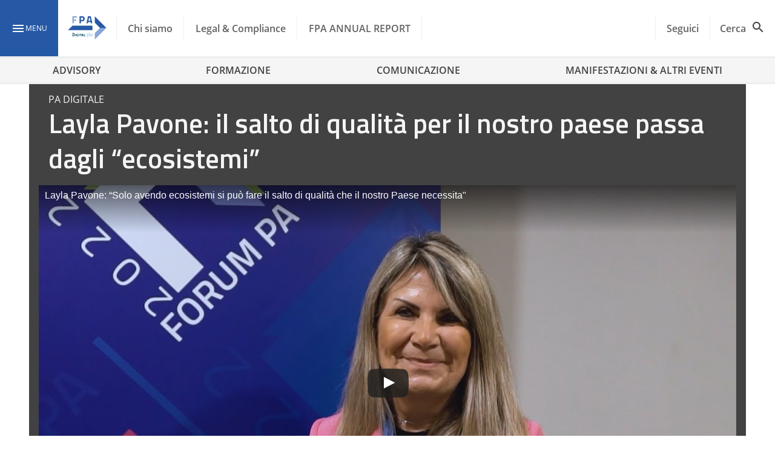

--- FILE ---
content_type: image/svg+xml
request_url: https://www.forumpa.it/wp-content/themes/fpa-wordpress/dist/images/facebook.svg
body_size: 62
content:
<svg xmlns="http://www.w3.org/2000/svg" xmlns:xlink="http://www.w3.org/1999/xlink" version="1.1"  width="24" height="24" viewBox="0 0 24 24">
   <path fill="#2659a5" d="M17,2V2H17V6H15C14.31,6 14,6.81 14,7.5V10H14L17,10V14H14V22H10V14H7V10H10V6A4,4 0 0,1 14,2H17Z" />
</svg>

--- FILE ---
content_type: image/svg+xml
request_url: https://www.forumpa.it/wp-content/themes/fpa-wordpress/dist/images/linkedin.svg
body_size: 70
content:
<svg xmlns="http://www.w3.org/2000/svg" xmlns:xlink="http://www.w3.org/1999/xlink" version="1.1"  width="24" height="24" viewBox="0 0 24 24">
   <path fill="#2659a5" d="M21,21H17V14.25C17,13.19 15.81,12.31 14.75,12.31C13.69,12.31 13,13.19 13,14.25V21H9V9H13V11C13.66,9.93 15.36,9.24 16.5,9.24C19,9.24 21,11.28 21,13.75V21M7,21H3V9H7V21M5,3A2,2 0 0,1 7,5A2,2 0 0,1 5,7A2,2 0 0,1 3,5A2,2 0 0,1 5,3Z" />
</svg>

--- FILE ---
content_type: text/javascript
request_url: https://www.forumpa.it/wp-content/litespeed/js/4d10f6033eed0f61ecf088ece7c482ae.js?ver=6e1aa
body_size: 214
content:
(function(window,document,undefined){var canonical=document.querySelector('link[rel="canonical"]');var current=window.document.location.href;if(canonical===null||canonical.href===current){window.dataLayer=window.dataLayer||[];dataLayer.push({'event':'pushCustom','dimension1':data.codice_nav,'dimension2':Array.isArray(data.author)?data.author.join(','):data.author,'dimension3':data.publish_date,'dimension4':data.topics.join(','),'dimension5':data.pillar,'dimension6':data.tag.join(','),'dimension7':data.goal_keyword,'dimension8':data.word_content,'dimension9':Array.isArray(data.brand)?data.brand.join(','):"",'dimension10':Array.isArray(data.personaggi)?data.personaggi.join(','):"",'dimension11':data.update_date,'dimension12':data.prima_pubblicazione?data.prima_pubblicazione:'','dimension13':scoring!==''?scoring:'','dimension14':data.subtopics.join(','),})}}(window,document))
;